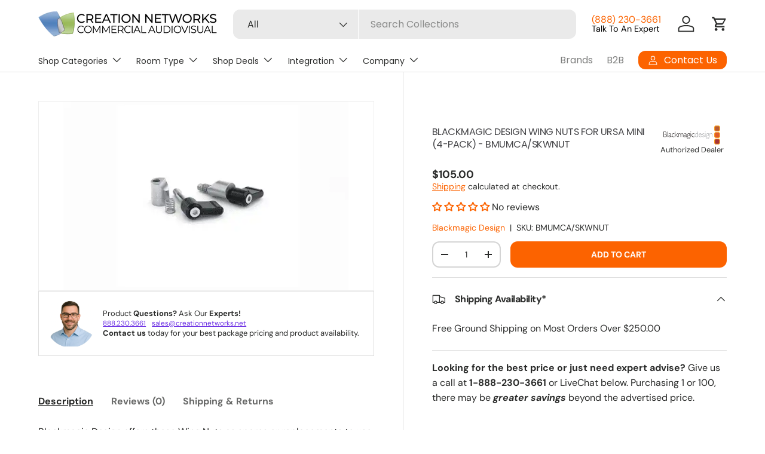

--- FILE ---
content_type: image/svg+xml
request_url: https://creationnetworks.net/cdn/shop/files/blackmagic-seeklogo.com.svg?v=1688055997&width=50
body_size: 3587
content:
<?xml version="1.0" encoding="utf-8"?>
<!-- Generator: Adobe Illustrator 16.0.0, SVG Export Plug-In . SVG Version: 6.00 Build 0)  -->
<!DOCTYPE svg PUBLIC "-//W3C//DTD SVG 1.1//EN" "http://www.w3.org/Graphics/SVG/1.1/DTD/svg11.dtd">
<svg version="1.1" id="Layer_1" xmlns="http://www.w3.org/2000/svg" xmlns:xlink="http://www.w3.org/1999/xlink" x="0px" y="0px"
	 width="1175px" height="395px" viewBox="0 0 1175 395" enable-background="new 0 0 1175 395" xml:space="preserve">
<g id="g10" transform="matrix(1.3333333,0,0,-1.3333333,0,139.09333)">
	<g id="g12" transform="scale(0.1)">
		<path id="path14" fill="#A63437" d="M8151.036-1843.421c-111.401,0-201.724,90.271-201.724,201.812v387.429
			c0,111.357,90.322,201.768,201.724,201.768h387.378c111.46,0,201.812-90.41,201.812-201.768v-387.429
			c0-111.541-90.352-201.812-201.812-201.812H8151.036L8151.036-1843.421"/>
		<path id="path16" fill="#F89D22" d="M8684.181-1641.61c0-80.383-65.405-145.767-145.767-145.767h-387.378
			c-80.347,0-145.708,65.383-145.708,145.767v387.429c0,80.354,65.361,145.723,145.708,145.723h387.378
			c80.361,0,145.767-65.369,145.767-145.723V-1641.61z M8538.414-996.368h-387.378c-142.148,0-257.769-115.693-257.769-257.813
			v-387.429c0-142.148,115.62-257.856,257.769-257.856h387.378c142.148,0,257.827,115.708,257.827,257.856v387.429
			C8796.241-1112.061,8680.563-996.368,8538.414-996.368"/>
		<path id="path18" fill="#DF5B2A" d="M8151.036-832.232c-111.401,0-201.724,90.33-201.724,201.753v387.426
			c0,111.434,90.322,201.724,201.724,201.724h387.378c111.46,0,201.812-90.289,201.812-201.724v-387.426
			c0-111.423-90.352-201.753-201.812-201.753H8151.036L8151.036-832.232"/>
		<path id="path20" fill="#F89D22" d="M8684.181-630.479c0-80.339-65.405-145.708-145.767-145.708h-387.378
			c-80.347,0-145.708,65.369-145.708,145.708v387.426c0,80.339,65.361,145.697,145.708,145.697h387.378
			c80.361,0,145.767-65.358,145.767-145.697V-630.479z M8538.414,14.715h-387.378c-142.148,0-257.769-115.638-257.769-257.769
			v-387.426c0-142.134,115.62-257.798,257.769-257.798h387.378c142.148,0,257.827,115.664,257.827,257.798v387.426
			C8796.241-100.924,8680.563,14.715,8538.414,14.715"/>
		<path id="path22" fill="#B85A33" d="M8151.036,176.346c-111.401,0-201.724,90.337-201.724,201.863v387.371
			c0,111.387,90.322,201.742,201.724,201.742h387.378c111.46,0,201.812-90.355,201.812-201.742V378.209
			c0-111.526-90.352-201.863-201.812-201.863H8151.036L8151.036,176.346"/>
		<path id="path24" fill="#F89D22" d="M8684.181,378.209c0-80.394-65.405-145.836-145.767-145.836h-387.378
			c-80.347,0-145.708,65.442-145.708,145.836v387.371c0,80.339,65.361,145.697,145.708,145.697h387.378
			c80.361,0,145.767-65.358,145.767-145.697V378.209z M8538.414,1023.366h-387.378c-142.148,0-257.769-115.638-257.769-257.787
			V378.209c0-142.233,115.62-257.908,257.769-257.908h387.378c142.148,0,257.827,115.675,257.827,257.908v387.371
			C8796.241,907.728,8680.563,1023.366,8538.414,1023.366"/>
		<path id="path26" fill="#211D1D" d="M420.121-643.245c-37.537-31.047-92.289-46.531-164.436-46.531H81.061v343.414h146.221
			c166.08,0,249.027-57.539,249.027-172.614C476.309-570.838,457.606-612.293,420.121-643.245z M81.061,45.03h88.187
			c155.017,0,232.54-56.188,232.54-168.523c0-111.951-76.685-167.996-230.164-167.996H81.061V45.03z M351.185-306.544
			c80.834,43.868,121.205,106.362,121.205,187.643c0,67.994-23.745,121.278-71.169,159.906
			c-47.428,38.621-117.286,57.968-209.363,57.968H16.256v-842.626h246.771c86.865,0,155.731,20.142,206.613,60.571
			c50.889,40.386,76.315,94.797,76.315,163.132C545.955-405.853,481.025-334.749,351.185-306.544"/>
		<path id="path28" fill="#211D1D" d="M629.147,98.973v-842.626h59.843V98.973H629.147L629.147,98.973"/>
		<path id="path30" fill="#211D1D" d="M1111.011-634.647c-52.222-47.82-103.605-71.719-154.219-71.719
			c-31.351,0-57.415,8.899-78.351,26.638c-20.87,17.798-31.249,39.639-31.249,65.515c0,46.15,24.932,83.972,74.916,113.687
			c49.977,29.678,112.994,43.184,188.903,40.371V-634.647z M1184.11-697.525c-8.826,0-13.26,9.463-13.26,28.374v346.436
			c0,47.095-16.263,83.049-48.871,107.875c-32.494,24.771-73.931,37.214-124.182,37.214c-56.635,0-116.396-19.662-179.092-58.938
			v-60.791c60.667,47.102,117.122,70.635,169.343,70.635c81.965,0,122.963-37.877,122.963-113.687v-70.693
			c-103.605-5.299-183.27-25.371-239.048-60.201c-55.759-34.973-83.668-82.639-83.668-143.101c0-39.192,14.447-72.488,43.279-99.88
			c28.975-27.429,64.274-41.133,106.011-41.133c57.396,0,115.25,22.925,173.427,68.877c2.406-27.781,6.222-46.274,11.433-55.313
			c5.281-8.994,14.755-13.564,28.44-13.564c23.668,0,61.154,19.182,112.159,57.627v49.314
			C1221.683-681.222,1195.382-697.525,1184.11-697.525"/>
		<path id="path32" fill="#211D1D" d="M1561.216-177.626c-78.369,0-142.852-27.711-193.257-83.137
			c-50.376-55.444-75.641-126.804-75.641-214.23c0-83.826,24.979-151.531,75.033-203.064
			c49.966-51.592,115.496-77.358,196.509-77.358c47.428,0,98.833,9.419,154.222,28.447v61.772
			c-52.167-21.577-101.935-32.329-149.293-32.329c-65.017,0-116.876,20.669-155.599,61.934
			c-38.705,41.338-58.07,97.061-58.07,167.219c0,68.961,19.365,124.969,58.118,168.124c38.782,43.158,89.118,64.702,150.996,64.702
			c42.946,0,90.992-11.737,144.06-35.27v65.687C1653.238-186.826,1604.147-177.626,1561.216-177.626L1561.216-177.626"/>
		<path id="path34" fill="#211D1D" d="M1797.125,98.973v-842.626h58.813V98.973H1797.125L1797.125,98.973"/>
		<path id="path36" fill="#211D1D" d="M2170.825-188.463l-306.021-263.95l350.424-291.24h81.149l-350.852,291.548l303.776,263.643
			H2170.825L2170.825-188.463"/>
		<path id="path38" fill="#211D1D" d="M2295.264-188.463v-555.191h58.843v389.348c47.113,79.178,102.891,118.759,167.271,118.759
			c44.399,0,79.662-16.6,106.135-49.845c26.385-33.179,39.521-80.53,39.521-142.09v-316.172h59.861v378.457
			c26.88,45.392,52.961,78.369,78.245,98.848c25.265,20.53,54.979,30.802,89.147,30.802c45.762,0,81.368-17.219,106.527-51.584
			c25.367-34.435,38.009-81.555,38.009-141.541v-314.982h58.85v340.902c0,68.002-17.644,122.468-52.961,163.55
			c-35.251,41.063-81.65,61.575-139.028,61.575c-76.286,0-140.435-44.469-192.62-133.246
			c-34.644,88.777-94.504,133.246-179.454,133.246c-72.938,0-131.979-36.222-177.041-108.582h-2.443v97.745H2295.264
			L2295.264-188.463"/>
		<path id="path40" fill="#211D1D" d="M3508.949-634.647c-52.167-47.82-103.616-71.719-154.222-71.719
			c-31.377,0-57.499,8.899-78.329,26.638c-20.911,17.798-31.333,39.639-31.333,65.515c0,46.15,25.016,83.972,75,113.687
			c49.995,29.678,112.976,43.184,188.884,40.371V-634.647z M3582.049-697.525c-8.884,0-13.279,9.463-13.279,28.374v346.436
			c0,47.095-16.315,83.049-48.864,107.875c-32.571,24.771-73.92,37.214-124.2,37.214c-56.635,0-116.371-19.662-179.026-58.938
			v-60.791c60.601,47.102,117.056,70.635,169.285,70.635c82.024,0,122.985-37.877,122.985-113.687v-70.693
			c-103.55-5.299-183.215-25.371-239.059-60.201c-55.8-34.973-83.687-82.639-83.687-143.101c0-39.192,14.465-72.488,43.363-99.88
			c28.92-27.429,64.219-41.133,105.974-41.133c57.437,0,115.184,22.925,173.408,68.877c2.395-27.781,6.2-46.274,11.451-55.313
			c5.251-8.994,14.733-13.564,28.356-13.564c23.723,0,61.135,19.182,112.233,57.627v49.314
			C3619.64-681.222,3593.273-697.525,3582.049-697.525"/>
		<path id="path42" fill="#211D1D" d="M4047.349-385.001c0-40.778-14.553-75.645-43.707-104.89
			c-29.143-29.202-63.97-43.85-104.557-43.85c-41.005,0-75.707,14.722-104.271,44.136c-28.469,29.414-42.748,65.083-42.748,106.963
			c0,40.323,14.099,74.641,42.188,102.77c28.081,28.242,62.673,42.338,103.682,42.338c41.367,0,76.564-14.403,105.707-43.242
			C4032.796-309.591,4047.349-344.326,4047.349-385.001z M4094.389-871.417c0-32.285-16.893-58.293-50.739-78.04
			c-33.853-19.783-79.417-29.656-136.707-29.656c-126.171,0-189.214,34.241-189.214,102.861
			c0,68.599,66.888,102.861,200.702,102.861C4035.755-773.39,4094.389-806.187,4094.389-871.417z M4153.269-188.463h-222.44
			c-75.927,0-134.169-18.417-174.738-55.17c-40.598-36.848-60.905-84.419-60.905-142.863c0-40.986,12.554-78.303,37.771-111.936
			c25.122-33.596,61.981-57.649,110.691-72.18v-2.358c-74.099-21.387-111.222-51.577-111.222-90.557
			c0-38.635,30.066-65.039,90.135-79.102v-2.395c-107.82-17.314-161.697-62.175-161.697-134.583
			c0-44.758,21.042-80.618,63.124-107.783c42.177-27.188,101.891-40.752,179.377-40.752c77.82,0,138.629,14.363,182.402,43.147
			c43.641,28.806,65.523,68.254,65.523,118.521c0,42.649-13.623,76.743-40.884,102.539c-27.224,25.642-80.072,40.789-158.445,45.198
			c-78.333,4.453-125.09,11.528-140.054,21.211c-15.07,9.712-22.573,22.588-22.573,38.76c0,13.652,5.823,25.833,17.501,36.255
			c11.682,10.525,40.426,21.724,86.294,33.604c45.784,11.887,82.5,24.009,110.057,36.255c27.583,12.29,51.306,31.919,71.224,58.938
			c19.852,26.99,29.821,63.549,29.821,109.904c0,51.489-25.532,100.635-76.546,147.283h125.581V-188.463"/>
		<path id="path44" fill="#211D1D" d="M4220.823,98.973V-2.091h59.832V98.973H4220.823L4220.823,98.973"/>
		<path id="path46" fill="#211D1D" d="M4220.823-188.463v-555.191h59.832v555.191H4220.823L4220.823-188.463"/>
		<path id="path48" fill="#211D1D" d="M4656.651-177.626c-78.384,0-142.837-27.711-193.286-83.137
			c-50.391-55.444-75.626-126.804-75.626-214.23c0-83.826,25.045-151.531,74.996-203.064
			c49.98-51.592,115.532-77.358,196.553-77.358c47.476,0,98.804,9.419,154.233,28.447v61.772
			c-52.148-21.577-101.909-32.329-149.282-32.329c-65.01,0-116.88,20.669-155.581,61.934
			c-38.745,41.338-58.081,97.061-58.081,167.219c0,68.961,19.365,124.969,58.125,168.124c38.73,43.158,89.106,64.702,150.996,64.702
			c42.949,0,90.981-11.737,144.038-35.27v65.687C4748.672-186.826,4699.585-177.626,4656.651-177.626L4656.651-177.626"/>
		<path id="path50" fill="#A4A6A8" d="M5315.303-646.93c-48.091-33.75-97.822-50.596-149.15-50.596
			c-66.152,0-121.245,22.324-165.322,67.046c-44.121,44.802-66.138,100.847-66.138,168.179c0,66.094,20.669,120.436,61.919,162.898
			c41.279,42.576,93.823,63.856,157.617,63.856c54.448,0,108.135-17.274,161.074-51.793V-646.93z M5315.303,98.973v-321.24
			c-58.154,29.78-112.661,44.641-163.667,44.641c-80.2,0-146.909-27.462-200.054-82.273
			c-53.145-54.818-79.673-123.435-79.673-206.078c0-81.423,26.968-149.949,80.947-205.767
			c53.936-55.854,120.19-83.672,198.779-83.672c58.564,0,113.159,18.062,163.667,54.243v-42.48h59.854V98.973H5315.303"/>
		<path id="path52" fill="#A4A6A8" d="M5604.332-278.265c33.179,28.458,72.598,42.719,118.169,42.719
			c96.27,0,154.849-54.335,175.811-162.839h-360.147C5549.019-346.724,5571.05-306.709,5604.332-278.265z M5594.883-632.933
			c-44.268,42.957-66.401,95.574-66.401,157.522c0,9.697,0.688,19.38,1.831,28.901h437.696c0,82.833-23.745,148.297-71.265,196.523
			c-47.417,48.197-105.586,72.36-174.361,72.36c-73.315,0-133.975-26.722-182.241-80.142
			c-48.34-53.353-72.422-120.725-72.422-202.145c0-85.796,26.147-156.621,78.457-212.168
			c52.28-55.613,118.374-83.335,198.428-83.335c78.853,0,149.986,24.47,213.56,73.44v66.848
			c-67.192-54.976-135.923-82.398-206.368-82.398C5691.46-697.525,5639.136-676.043,5594.883-632.933"/>
		<path id="path54" fill="#A4A6A8" d="M6212.506-177.626c-49.834,0-92.139-14.839-126.929-44.469
			c-34.863-29.641-52.31-65.636-52.31-107.886c0-29.843,9.36-56.931,28.081-81.284c18.838-24.36,59.59-49.043,122.563-73.982
			c62.944-24.939,101.675-45.681,116.221-62.043c14.414-16.282,21.621-34.16,21.621-53.452c0-28.271-11.03-51.482-32.915-69.631
			c-22.119-18.113-50.186-27.151-84.492-27.151c-50.933,0-109.189,16.875-174.902,50.969v-57.869
			c55.195-34.094,110.728-50.991,166.772-50.991c51.548,0,94.849,14.766,129.858,44.443c35.039,29.561,52.661,65.94,52.661,109.05
			c0,32.19-9.712,61.414-29.077,87.664c-19.292,26.155-60.352,51.519-123.267,76.084c-62.725,24.525-101.162,44.755-115.107,60.623
			c-14.077,15.864-20.991,33.168-20.991,52.002c0,26.558,11.455,48.798,34.321,66.877c22.954,18.018,51.079,27.092,84.404,27.092
			c45.044,0,95.728-18.988,151.978-56.909v63.68C6307.486-193.41,6258.048-177.626,6212.506-177.626L6212.506-177.626"/>
		<path id="path56" fill="#A4A6A8" d="M6472.062,98.973V-2.091h59.839V98.973H6472.062L6472.062,98.973"/>
		<path id="path58" fill="#A4A6A8" d="M6472.062-188.463v-555.191h59.839v555.191H6472.062L6472.062-188.463"/>
		<path id="path60" fill="#A4A6A8" d="M6996.109-385.001c0-40.778-14.59-75.645-43.682-104.89
			c-29.18-29.202-63.984-43.85-104.575-43.85c-40.928,0-75.674,14.722-104.18,44.136c-28.594,29.414-42.847,65.083-42.847,106.963
			c0,40.323,14.048,74.641,42.158,102.77c28.14,28.242,62.725,42.338,103.711,42.338c41.309,0,76.553-14.403,105.732-43.242
			C6981.52-309.591,6996.109-344.326,6996.109-385.001z M7043.204-871.417c0-32.285-16.89-58.293-50.757-78.04
			c-33.853-19.783-79.38-29.656-136.67-29.656c-126.196,0-189.346,34.241-189.346,102.861c0,68.599,66.973,102.861,200.728,102.861
			C6984.522-773.39,7043.204-806.187,7043.204-871.417L7043.204-871.417z M7102.076-188.463h-222.495
			c-75.879,0-134.15-18.417-174.771-55.17c-40.62-36.848-60.864-84.419-60.864-142.863c0-40.986,12.554-78.303,37.734-111.936
			c25.137-33.596,62.124-57.649,110.698-72.18v-2.358c-74.106-21.387-111.138-51.577-111.138-90.557
			c0-38.635,30.015-65.039,90.117-79.102v-2.395c-107.871-17.314-161.704-62.175-161.704-134.583
			c0-44.758,21.035-80.618,63.149-107.783c42.07-27.188,101.924-40.752,179.37-40.752c77.725,0,138.53,14.363,182.329,43.147
			c43.696,28.806,65.61,68.254,65.61,118.521c0,42.649-13.696,76.743-40.884,102.539c-27.305,25.642-80.186,40.789-158.467,45.198
			c-78.398,4.453-125.068,11.528-140.068,21.211c-15.161,9.712-22.632,22.588-22.632,38.76c0,13.652,5.947,25.833,17.52,36.255
			c11.704,10.525,40.518,21.724,86.279,33.604c45.806,11.887,82.544,24.009,110.068,36.255
			c27.583,12.29,51.313,31.919,71.265,58.938c19.819,26.99,29.824,63.549,29.824,109.904c0,51.489-25.518,100.635-76.626,147.283
			h125.684V-188.463"/>
		<path id="path62" fill="#A4A6A8" d="M7159.791-188.463v-555.191h58.799v389.348c47.505,79.178,108.076,118.759,181.67,118.759
			c100.635,0,150.908-63.981,150.908-191.935v-316.172h58.887v338.478c0,71.188-18.706,126.91-56.147,167.175
			c-37.412,40.236-87.451,60.374-150.176,60.374c-75.586,0-136.479-35.815-182.681-107.391h-2.461v96.555H7159.791L7159.791-188.463
			"/>
	</g>
</g>
</svg>


--- FILE ---
content_type: text/json
request_url: https://conf.config-security.com/model
body_size: 86
content:
{"title":"recommendation AI model (keras)","structure":"release_id=0x5e:68:3d:79:4b:39:26:77:28:30:47:66:71:5a:63:64:55:32:2a:5a:79:74:2e:58:7a:65:39:3a:70;keras;9h1i34um7l76872ocy59hfx6k9n0r2wz42wenz7eq4irwaku9ebg4l51198yaqja5bhdwwge","weights":"../weights/5e683d79.h5","biases":"../biases/5e683d79.h5"}

--- FILE ---
content_type: text/javascript
request_url: https://creationnetworks.net/cdn/shop/t/41/assets/speech-search.aio.min.js?v=7505907727186626861756607276
body_size: -193
content:
/*
Generated time: August 31, 2025 02:27
This file was created by the app developer. Feel free to contact the original developer with any questions. It was minified (compressed) by AVADA. AVADA do NOT own this script.
*/
function debounce(t,i=300){let s;return(...e)=>{clearTimeout(s),s=setTimeout(()=>t.apply(this,e),i)}}if(!customElements.get("speech-search-button")){class e extends HTMLElement{constructor(){super(),this.recognition=null,this.isListening=!1,this.form=null,this.searchInput=null,this.predictiveSearch=this.closest("predictive-search");var e=window.navigator.userAgent.toLowerCase();"webkitSpeechRecognition"in window&&-1<e.indexOf("chrome")&&window.chrome&&-1===e.indexOf("edg/")?(this.init(),this.bindEvents()):this.predictiveSearch&&this.predictiveSearch.classList.add("speech-search--failed")}bindEvents(){this.recognition.addEventListener("result",debounce(e=>{e.results&&(e=e.results[0][0].transcript,this.searchInput.value=e,"combobox"===this.searchInput.getAttribute("role")?this.searchInput.dispatchEvent(new Event("input")):this.form.submit())},300)),this.recognition.addEventListener("audiostart",()=>{this.isListening=!0,this.classList.add("search__speech-listening")}),this.recognition.addEventListener("audioend",()=>{this.isListening=!1,this.classList.remove("search__speech-listening")}),this.addEventListener("click",this.toggleListen),this.addEventListener("keydown",e=>{"Space"!==e.code&&"Enter"!==e.code||this.toggleListen(e)})}init(){this.classList.remove("hidden"),this.recognition=new window.webkitSpeechRecognition,this.recognition.continuous=!1,this.recognition.interimResults=!1,this.form=this.closest("form"),this.searchInput=this.form.querySelector(".js-search-input"),this.predictiveSearch&&this.predictiveSearch.classList.add("speech-search--enabled")}toggleListen(e){e.preventDefault(),this.isListening?this.recognition.stop():this.recognition.start()}}customElements.define("speech-search-button",e)}